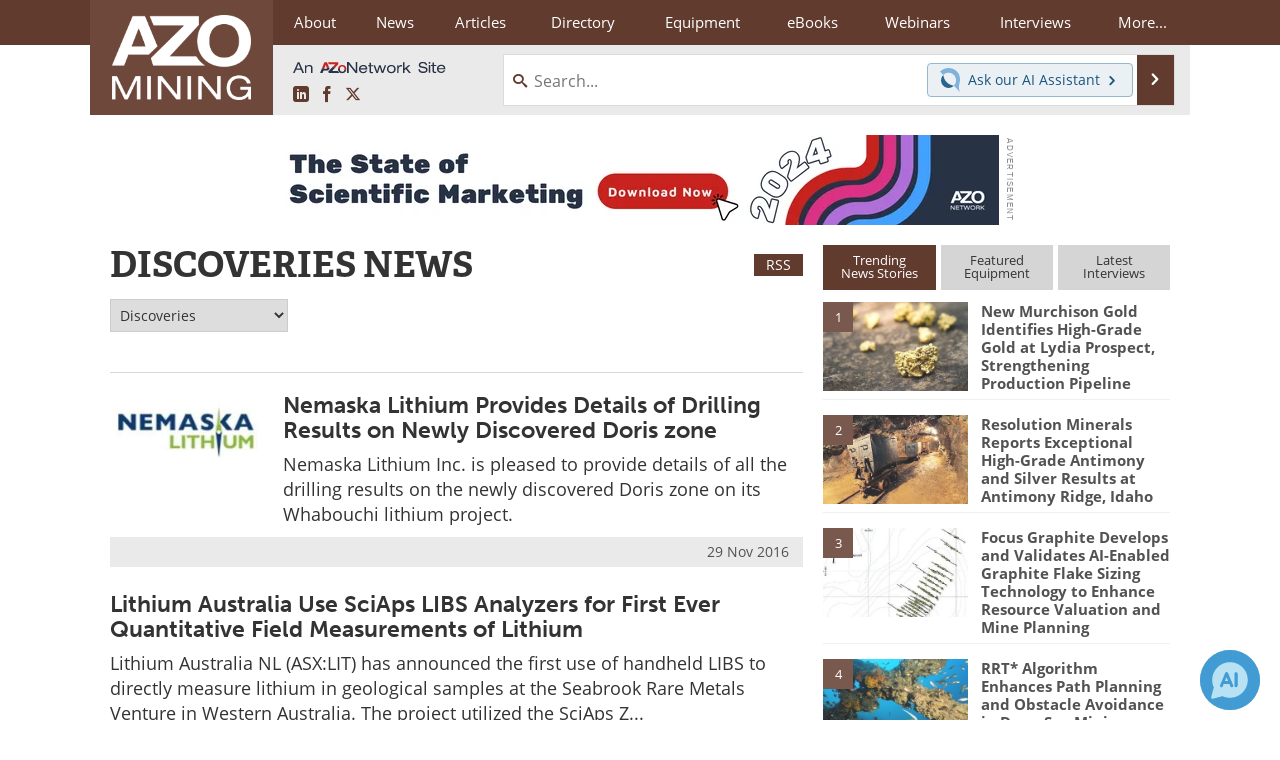

--- FILE ---
content_type: text/html; charset=utf-8
request_url: https://www.azomining.com/news-category.aspx?CatID=44&page=6
body_size: 19124
content:


<!DOCTYPE html>
<html lang="en" itemscope itemtype="http://schema.org/WebPage">
<head>
<link rel="preconnect" href="https://use.typekit.net" />
<link rel="preconnect" href="https://p.typekit.net" />
<link rel="preconnect" href="https://securepubads.g.doubleclick.net" />
<link rel="preconnect" href="https://www.googletagmanager.com" /><meta charset="utf-8" /><meta http-equiv="X-UA-Compatible" content="IE=edge" /><meta name="viewport" content="width=device-width, initial-scale=1, minimum-scale=1" /><title>
	Discoveries | News, Research - Page 6 - Page 6
</title>
<meta itemprop="name" content="Discoveries | News, Research - Page 6 - Page 6" />
<meta name="twitter:card" content="summary" />
<meta name="twitter:site" content="@AZoMining" />
<meta name="twitter:title" content="Discoveries | News, Research - Page 6 - Page 6" />
<meta name="twitter:image:src" content="https://www.azomining.com/themes/Standard/images/full_site_logo.png" />
<meta property="og:title" content="Discoveries | News, Research - Page 6 - Page 6" />
<meta property="og:type" content="website" />
<meta property="og:image" content="https://www.azomining.com/themes/Standard/images/full_site_logo.png" />
<meta property="og:url" content="https://www.azomining.com/news-category.aspx?CatID=44&amp;page=6" />
<meta property="og:site_name" content="AZoMining" />
<meta property="fb:app_id" content="191285697581963" />
<meta name="referrer" content="unsafe-url" /><meta name="robots" content="noindex, follow" />
<link rel="canonical" href="https://www.azomining.com/news-category.aspx?CatID=44&amp;page=6" /><link rel="stylesheet" href="https://use.typekit.net/xfn6bcq.css" media="print" onload="this.media='all'; this.onload=null;">

    <script type="text/javascript">
        window.g_cmpKind = 2;
        window.g_isIabTcfInUse = false;
        window.g_isIabGppInUse = false;
        window.bStrictCookies = undefined;
        window.g_cookiePolicyStatus = undefined;
        window.g_havePublishable = false;
        window.g_enableAnalytics = true;
        window.bRecordClientView = false;
        window.g_fetchPromotedItem = true;
        window.g_contentEmbedPromotedItemEligible = false;
        window.g_analyticsContentType = 'News Category';
        window.g_pageLoadStartOn = new Date();
        window._azoStartScripts = [];
        window.$ = function (fn) {
            if (typeof fn === 'function') { _azoStartScripts.push(fn); }
        };

    </script>

    <link rel="icon" href="/favicon-16x16.png" type="image/png" sizes="16x16" /><link rel="icon" href="/favicon-32x32.png" type="image/png" sizes="32x32" /><link rel="icon" href="/favicon-96x96.png" type="image/png" sizes="96x96" /><link rel="start" title="AZoMining - The A to Z of Mining" href="/" /><link type="application/rss+xml" rel="alternate" title="AZoMining - The A to Z of Mining (RSS)" href="https://www.azomining.com/syndication.axd?format=rss" /><link type="application/atom+xml" rel="alternate" title="AZoMining - The A to Z of Mining (ATOM)" href="https://www.azomining.com/syndication.axd?format=atom" /><meta http-equiv="content-type" content="text/html; charset=utf-8" />
<script>
  window.googleAnalyticsConfig = {
    'gaCode': 'G-HELXFVTC8B',
    'cookieDomain': 'azomining.com'
  };
</script>
<meta name="msvalidate.01" content="F19F0E4C53AF972CB554F2D6E02D6A95" />

<script type="text/javascript">

    window._azoIntelAccountId = 'azo-rwptzvdjusxpzftcmp';

    (function() {
        var a = document.createElement('script'); a.type = 'text/javascript'; a.async = true;
        var p = '?type=get-script&account-id=' + encodeURIComponent(window._azoIntelAccountId);
        p += '&hostname=' + encodeURIComponent(window.location.hostname);
        a.src = 'https://' + 'cdn.azointel.com/client-event.axd' + p;
        var s = document.getElementsByTagName('script')[0]; s.parentNode.insertBefore(a, s);
    })();

</script>

<link rel="next" title="Next page" href="/news-category.aspx?CatID=44&amp;page=7" /><link rel="prev" title="Previous page" href="/news-category.aspx?CatID=44&amp;page=5" /><link type="text/css" rel="stylesheet" href="https://www.azomining.com/bundles/css/desktop/base?v=WGdysfdjKe3CiB-Sgk0_0jBIUpEHTNLzPf_s7SFog4U1" />


    <script type="text/javascript">
        //<![CDATA[
        var sSiteRoot = '/';
        var isMobileWebsite = false;
        var isMobileProSupplier = false;
        
        //]]>
    </script>

    
    <script type="text/javascript">

        window.dataLayer = window.dataLayer || [];
        function gtag() { dataLayer.push(arguments); }

        
        
            gtag('consent', 'default', {
                'ad_storage': 'denied',
                'analytics_storage': 'denied',
                'functionality_storage': 'denied',
                'personalization_storage': 'denied',
                'security_storage': 'granted',
                'ad_user_data': 'denied',
                'ad_personalization': 'denied'
            });
        

        function initAnalytics() {
            var config = window.googleAnalyticsConfig;
            if (config) {

                var gtagConfig = {
                    'anonymize_ip': true,
                    'cookie_domain': config.cookieDomain
                };

                if (window.g_analyticsContentType) {
                    gtagConfig['content_group'] = window.g_analyticsContentType;
                }

                

                var a = document.createElement('script');
                a.type = 'text/javascript';
                a.async = true;
                a.src = 'https://www.googletagmanager.com/gtag/js?id=' + config.gaCode;
                var s = document.getElementsByTagName('script')[0];
                s.parentNode.insertBefore(a, s);

                window.dataLayer = window.dataLayer || [];
                window.gtag = function () { dataLayer.push(arguments); };

                window.gtag('js', new Date());
                window.gtag('config', config.gaCode, gtagConfig);
            }
        };

        
            function initPlausible() {

                
                if (!window.googleAnalyticsConfig) {
                    return;
                }

                var plausibleDomain = 'azomining.com';

                window.plausible = window.plausible || function () {(window.plausible.q = window.plausible.q || []).push(arguments)};

                var a = document.createElement('script');
                a.type = 'text/javascript';
                a.defer = true;
                a.setAttribute('data-domain', plausibleDomain);
                
                a.src = 'https://plausible.io/js/script.manual.js';
                var s = document.getElementsByTagName('script')[0];
                s.parentNode.insertBefore(a, s);

                $(function () {
                    Azom.recordPlausiblePageview();
                });
            }
        

    </script>

    




    <!-- Add To Home -->
    
    <meta name="apple-mobile-web-app-capable" content="no" /><meta name="apple-mobile-web-app-status-bar-style" content="black" /><meta name="apple-mobile-web-app-title" content="Mining" />
<script type="application/ld+json">
{
  "@context": "http://schema.org",
  "@type": "Organization",
  "name": "AZoMining",
  "url": "https://www.azomining.com/",
  "logo": "https://www.azomining.com/themes/Standard/images/full_site_logo.png",
  "sameAs": [
     "https://www.facebook.com/AZoNetwork",
     "https://twitter.com/AZoMining"
  ]
}
</script>

<script type="application/ld+json">
{
  "@context": "http://schema.org",
  "@type": "WebSite",
  "name": "AZoMining",
  "url": "https://www.azomining.com/",
  "potentialAction": {
     "@type": "SearchAction",
     "target": "https://www.azomining.com/search.aspx?q={search_term_string}",
     "query-input": "required name=search_term_string"
  }
}
</script>
</head>
<body class="site-body">

    <script type="text/javascript">

        
        var googletag = googletag || {};
        googletag.cmd = googletag.cmd || [];

        window.g_areSiteAdsInitialized = false;
        window.g_displayAdsToRender = [];

        function pushDisplayAd(fn) {
            if (window.g_areSiteAdsInitialized) {
                googletag.cmd.push(fn);
            } else {
                window.g_displayAdsToRender.push(fn);
            }
        }

    </script>

    

        <script async="async" src="https://securepubads.g.doubleclick.net/tag/js/gpt.js"></script>

        <script type='text/javascript'>
        //<![CDATA[
            window._renderedAdSlots = [];

            var g_dfpTargeting = [
                { k: "site", v: "AZoMining" }
            ];

            function initSiteAds() {

                
                g_dfpTargeting.push({ k: "hostname", v: window.location.hostname });

                if (!window.g_isTargetingEnabled) {
                    g_dfpTargeting.push({ k: "npa", v: "yes" });
                }

                googletag.cmd.push(function () {

                    googletag.defineSlot('/21677452523/AZo_728x90_1', [[728, 90]], 'div-gpt-AZo_728x90_1').addService(googletag.pubads());
googletag.defineSlot('/21677452523/AZo_Desktop_300x250_1', [[300, 250]], 'div-gpt-AZo_Desktop_300x250_1').addService(googletag.pubads());


                    if (g_dfpTargeting.length) {
                        for (var t = 0; t < g_dfpTargeting.length; t++) {
                            googletag.pubads().setTargeting(g_dfpTargeting[t].k, g_dfpTargeting[t].v);
                        }
                    }

                    
                    
                    if (!window.g_isIabTcfInUse && !g_isIabGppInUse && !window.g_isTargetingEnabled) {
                        
                        googletag.pubads().setPrivacySettings({
                            'restrictDataProcessing': true,
                            'nonPersonalizedAds': true
                        });
                    }
                    
                    googletag.pubads().addEventListener('slotRenderEnded', function (e) { if (typeof Azom === 'undefined') { _renderedAdSlots.push(e); } else { Azom.onAdSlotRendered(e); } });
                    
                    googletag.pubads().enableSingleRequest();
                    googletag.enableServices();

                });

                ////////////////

                if (typeof g_displayAdsToRender !== 'undefined' && g_displayAdsToRender.length) {

                    
                    while (g_displayAdsToRender.length) {

                        

                        
                        var item = g_displayAdsToRender.shift();

                        googletag.cmd.push(item);

                        
                        item = null;
                    }
                }

                ////////////////

                window.g_areSiteAdsInitialized = true;

            }

        //]]>
        </script>
    

    <script type="text/javascript">

        window.g_azoReadCookie = function (name) {
            var nameEQ = name + "=";
            var ca = document.cookie.split(';');
            for (var i = 0; i < ca.length; i++) {
                var c = ca[i];
                while (c.charAt(0) == ' ') c = c.substring(1, c.length);
                if (c.indexOf(nameEQ) == 0) return c.substring(nameEQ.length, c.length);
            }
            return null;
        };

        
            function updateGoogleConsentModeUserPreferences() {

                var cp = typeof BlogEngine === 'object' ? BlogEngine.getVisitorCookieAndPrivacyPreferences() : null;

                var performance = (cp ? cp.performance : window.g_isPerformanceEnabled) ? true : false;
                var functional = (cp ? cp.functional : window.g_isFunctionalEnabled) ? true : false;
                var targeting = (cp ? cp.targeting : window.g_isTargetingEnabled) ? true : false;

                

                gtag('consent', 'update', {
                    'ad_storage': targeting ? 'granted' : 'denied',
                    'analytics_storage': performance ? 'granted' : 'denied',
                    'functionality_storage': functional ? 'granted' : 'denied',
                    'personalization_storage': targeting ? 'granted' : 'denied',
                    'security_storage': 'granted',
                    'ad_user_data': targeting ? 'granted' : 'denied',
                    'ad_personalization': targeting ? 'granted' : 'denied'
                });
            }
        

        function canRunPerformanceAnalytics() {
            
            if ((window.g_enableAnalytics && !g_azoReadCookie('isstffvstr')) || g_azoReadCookie('analytics-on')) {
                return true;
            } else {
                return false;
            }
        }

        if (canRunPerformanceAnalytics() && typeof initPlausible === 'function') {
            initPlausible();
        }

        
        window.g_hasActionsOnConsentsAvailableRun = false;

        function actionsOnConsentsAvailable() {

            if (window.g_hasActionsOnConsentsAvailableRun) {
                return;
            }

            window.g_hasActionsOnConsentsAvailableRun = true;

            var cp = '';

            if (window.g_cmpKind === 2) { 

                cp =
                    (OnetrustActiveGroups.includes('C0002') ? '1' : '0') +  
                    (OnetrustActiveGroups.includes('C0003') ? '1' : '0') +  
                    (OnetrustActiveGroups.includes('C0004') ? '1' : '0');   

            } else {
                cp = g_azoReadCookie('cookiepolicy');
            }

            if (cp && cp.length !== 3) {
                cp = null;
            }

            
            var isCookieBarShown = cp ? false : !!g_azoReadCookie('cookiebarshown');

            var currentCookieNoticeBarStatus = 0;

            function configureCookieNoticeBar() {

                
                if (window.g_cmpKind !== 1) {
                    return;
                }

                
                if (cp) {
                    return;
                }

                var showFullBar = typeof bStrictCookies === 'boolean' && bStrictCookies;
                var newCookieNoticeBarStatus = showFullBar ? 2 : 1;

                

                if (currentCookieNoticeBarStatus === newCookieNoticeBarStatus) {
                    
                    return;
                }

                
                try {
                    var root = document.getElementsByTagName('html')[0];
                    
                    if (root && root.classList) {

                        root.classList.toggle('show-cookie-bar', true);
                        root.classList.toggle('show-cookie-bar-standard', !showFullBar);
                        root.classList.toggle('show-cookie-bar-full', showFullBar);

                        currentCookieNoticeBarStatus = newCookieNoticeBarStatus;
                    }
                } catch (e) {
                    
                }
            }

            var areCookieCategoriesSet = false;

            function evaluateCookiePolicyStatus() {

                if (areCookieCategoriesSet) {
                    return;
                }

                var canSetCookieCategories = false;

                if (window.g_cmpKind !== 1) { 
                    canSetCookieCategories = true;
                } else {

                    
                    canSetCookieCategories =
                        g_cookiePolicyStatus === 1 ||
                        g_cookiePolicyStatus === 2 ||
                        (g_cookiePolicyStatus === 3 && typeof bStrictCookies === 'boolean');

                }

                if (canSetCookieCategories) {

                    if (window.g_cmpKind !== 1) { 
                        window.g_isTargetingEnabled = cp[2] === '1';
                        window.g_isPerformanceEnabled = cp[0] === '1';
                        window.g_isFunctionalEnabled = cp[1] === '1';
                    } else {

                        
                        window.g_isTargetingEnabled =
                            (cp && cp[2] === '1') ||
                            (!bStrictCookies && !cp && isCookieBarShown);

                        window.g_isPerformanceEnabled =
                            (cp && cp[0] === '1') ||
                            (!bStrictCookies && !cp && isCookieBarShown);

                        window.g_isFunctionalEnabled =
                            (cp && cp[1] === '1') ||
                            (!bStrictCookies && !cp && isCookieBarShown);

                    }

                    areCookieCategoriesSet = true;

                    

                    
                        updateGoogleConsentModeUserPreferences();
                    

                    

                    
                    if (canRunPerformanceAnalytics()) {
                        initAnalytics();
                    }

                    
                    if (typeof initSiteAds === 'function') {
                        initSiteAds();
                    }

                    $(function() {

                        
                        BlogEngine.loadPerformanceScripts();

                        
                        if (bRecordClientView && typeof contentViewData !== 'undefined') {
                            
                            Azom.recordClientView();
                        } else {
                            
                        }

                        
                        Azom.checkInboundDetails();
                    });
                }
            }

            function evaluateGeoLocation(location) {

                

                var country = '';
                var region = '';

                if (window.g_cmpKind === 2) {
                    var otLocationData = OneTrust.getGeolocationData();
                    country = !otLocationData ? '' : (otLocationData.country || '').toString().toUpperCase();
                    region = !otLocationData ? '' : (otLocationData.state || '').toString().toUpperCase();
                } else if (location) {
                    country = (location.country || '').toString().toUpperCase();
                    region = (location.region || '').toString().toUpperCase();
                } else {
                    country = (g_azoReadCookie('azocountry') || '').toString();
                }


                if (typeof country === 'string' && country.length === 2) {

                    window.g_countryCode = country.toUpperCase();
                    window.g_regionCode = region.toUpperCase();

                    
                    

                    window.bStrictCookies = window.g_countryCode === 'DE';

                    

                    if (window.g_cmpKind === 1) { 

                        $(function () {
                            Azom.createCookie("azocountry", country, 0);
                            BlogEngine.initCookieNoticeBar();
                        });

                    }

                }

                
                configureCookieNoticeBar();

                
                evaluateCookiePolicyStatus();

            }

            function onGetCountryProblem() {
                

                
                window.bStrictCookies = true;

                evaluateCookiePolicyStatus();
            }

            function lookupCountryIfNeeded() {

                if (window.g_cmpKind !== 1) { 
                    return;
                }

                if (window.g_countryCode) {
                    
                }
                if (!window.g_countryCode) {
                    
                    if (typeof fetch === 'undefined') {
                        
                        onGetCountryProblem();
                    } else {
                        fetch('/cdn-cgi/trace')
                            .then(function (resp) { return resp.text(); })
                            .then(function (data) {
                                var foundCountry = false;
                                if (!data || typeof data !== 'string') {
                                    
                                } else {
                                    var match = data.match(/\bloc=([a-z]{2})/i);
                                    if (!match || !match.length || match.length < 2) {
                                        
                                    } else {
                                        foundCountry = true;
                                        evaluateGeoLocation({ country: match[1], region: null });
                                        
                                    }
                                }

                                if (!foundCountry) {
                                    onGetCountryProblem();
                                }
                            })
                            .catch(function (error) {
                                
                                onGetCountryProblem();
                            });
                    }
                }
            }

            /////////////////

            

            if (window.g_cmpKind === 1) {

                if (cp) {
                    window.g_cookiePolicyStatus = 1;
                } else if (!isCookieBarShown) {
                    window.g_cookiePolicyStatus = 2;
                } else {
                    window.g_cookiePolicyStatus = 3;
                }

                
            }

            evaluateGeoLocation(null);

            lookupCountryIfNeeded();

        } 

    </script>

    

        <script>
            
        </script>

        <script>
            
        </script>

        
        <script src="https://cdn-ukwest.onetrust.com/scripttemplates/otSDKStub.js" async type="text/javascript" charset="UTF-8" data-domain-script="ebf83be5-5973-4f6d-b5cf-2b0dce23c1e3" ></script>
        <script type="text/javascript">
            window.g_isOneTrustAvailable = false;
            window.g_areInitialOneTrustConsentsAvailable = false;
            window.g_oneTrustRequireBannerInteraction = false;
            function OptanonWrapper() {
                if (!window.g_isOneTrustAvailable) {
                    window.g_isOneTrustAvailable = true;

                    if (typeof window.__tcfapi === 'function') {
                        window.g_isIabTcfInUse = true;
                        
                    }

                    if (typeof window.__gpp === 'function') {
                        window.g_isIabGppInUse = true;
                    }

                    
                }
                

                if (window.g_areInitialOneTrustConsentsAvailable) {
                    $(function () {
                        BlogEngine.onOneTrustConsentsUpdated();
                    });
                } else {

                    $(function () {
                        var isBoxClosed = !!Azom.readCookie('OptanonAlertBoxClosed');
                        if (!window.g_areInitialOneTrustConsentsAvailable) {

                            
                            var isBannerOverlayVisible = $('.ot-fade-in').is(':visible');
                            var areConsentsAvailableForProcessing = !isBannerOverlayVisible || isBoxClosed;
                            if (!areConsentsAvailableForProcessing) {
                                window.g_oneTrustRequireBannerInteraction = true;
                            } else {
                                window.g_areInitialOneTrustConsentsAvailable = true;
                                
                                window.setTimeout(actionsOnConsentsAvailable, 1);
                            }
                        }
                    });

                }
            }
        </script>
        

    

    

    

    

    

    <div id="body-wrap">

        <div class="container main-content-left">
            <form method="post" action="/news-category.aspx?CatID=44&amp;page=6" id="aspnetForm">
<div class="aspNetHidden">
<input type="hidden" name="__VIEWSTATE" id="__VIEWSTATE" value="jtU/MCW4U3VhRaR+WQIRRzO5DkXr3xnPMSI3MRctIjMTkQnnt4ETs8G30ozxaXyfR5XPwbWJsahgcTnXAn2QqxMJ1OJYKCMhaQbx7JPlX/UTazdqmg6WH7FdVAsyhmi0dK40rAonhM4ZwRtjlPO0gNru0pReNcDKyCA41s3/IWVMGyIAxL5i2M+UgfIdP5tnMH61UF3SnFN5oWIWd+5lzdwYyCw=" />
</div>

<div class="aspNetHidden">

	<input type="hidden" name="__VIEWSTATEGENERATOR" id="__VIEWSTATEGENERATOR" value="69BB707D" />
	<input type="hidden" name="__EVENTVALIDATION" id="__EVENTVALIDATION" value="tj/5kwPkd76i02LXWn3nOARPKFb4VinqgVgooqJaAVaJpaoV1gRsKvQ0aO14YqIWkO92YGsSDg1e7b4V3hxiwV/[base64]/hH/opZOQm87A7hREbHCqcmqzbJWOtL35rRIRxDV52DOs7wcEYjXqmAM42HO7Fcju4vLvto+H/xwSLaH8J83ol0g3/7kjBH96YwrHU5SOM5ErUUBIdDIOjulZOn6IPBA/tBkdCdgQCDUpUEWJk906oiqZLEkPTG+JEFYs94T6K7leeMRpw9LUCUvwd71s+B+p3GiLHjAZhNFiL88SDkj45Kall2CHPTqm/MdBAsh+A/bvffo5Eyifts0wkmX8ENTS9Xrm8Cw6+jlZofu/xXvwiZ83bEi+bYQ9T2Lw524Cduz5ubdCTsX2Uuvg0KNcVVe6ZJmwqQFHx0sCrxqB0JV2qSH2RFUv3QNH1kM2WtXLsupLGpfC6dC/qt9AG/ZEt/X7s9SR1R0V6SEEVp" />
</div>

                <div class='overlay-content-wrapper'>
                    <div id='social-login-overlay-simple-container'></div>
                    <div id='social-login-overlay-full-container' class='mfp-with-anim'></div>
                </div>

                <header>
                    <a class="skip-link sr-only sr-only-focusable" href="#main">Skip to content</a>
                    <nav class="main-menu container menu-container">

                        <div class="logo col-sm-2 col-xs-12">
                            <a href="/">
                                <img class="img-responsive center-block" src="https://www.azomining.com/themes/Standard/images/azomining_logo_v3.png" alt="AZoMining" /></a>
                        </div>

                        <div class="nav-right col-sm-10 col-xs-12">
                            <ul class="menu">
                                <li><a href="/aboutus.aspx"><span>About</span></a></li>
                                <li><a href="/news-index.aspx"><span>News</span></a></li>
                                <li><a href="/articles.aspx"><span>Articles</span></a></li>
                                <li><a href="/directory.aspx">Directory</a></li>
                                <li><a href="/equipment-index.aspx"><span>Equipment</span></a></li>
                                <li><a href="/ebooks"><span>eBooks</span></a></li>
                                <li><a href="/webinars-index.aspx"><span>Webinars</span></a></li>
                                <li><a href="/interviews.aspx"><span>Interviews</span></a></li>
                                <li class="hidden-xs"><a class="moremenu">More...</a></li>

                                
                                <li class="hidden-sm hidden-md hidden-lg"><a href="/videos-index.aspx"><span>Videos</span></a></li>
                                <li class="hidden-sm hidden-md hidden-lg"><a href="/events/events.aspx"><span>Events</span></a></li>
                                <li class="hidden-sm hidden-md hidden-lg"><a href="/software-index.aspx"><span>Software</span></a></li>
                                <li class="hidden-sm hidden-md hidden-lg"><a href="/journals-index.aspx"><span>Journals</span></a></li>
                                <li class="hidden-sm hidden-md hidden-lg"><a href="/book-index.aspx"><span>Books</span></a></li>
                                <li class="hidden-sm hidden-md hidden-lg"><a href="/advertise"><span>Advertise</span></a></li>
                                <li class="hidden-sm hidden-md hidden-lg"><a href="/contact.aspx"><span>Contact</span></a></li>
                                <li class="hidden-sm hidden-md hidden-lg"><a href="/newsletters/"><span>Newsletters</span></a></li>
                                <li class="hidden-sm hidden-md hidden-lg"><a href="/search.aspx"><span>Search</span></a></li>
                                <li class="hidden-sm hidden-md hidden-lg mobile-menu-profile-become-member">
                                    <a href="/azoprofile/login/" onclick="return AZoProfileUtils.showAZoProfileLoginFullOverlay(null);" class="login-signup"><span>Become a Member</span></a>
                                </li>
                            </ul>

                        <div class="sub-menu col-xs-12" aria-role="nav">
                            <ul class="mobile-main serif hidden-xs">
                                <li><a href="/videos-index.aspx"><span>Videos</span></a></li>
                                <li><a href="/events/events.aspx"><span>Events</span></a></li>
                                <li><a href="/software-index.aspx"><span>Software</span></a></li>
                                <li><a href="/journals-index.aspx"><span>Journals</span></a></li>
                                <li><a href="/book-index.aspx"><span>Books</span></a></li>
                                <li><a href="/advertise"><span>Advertise</span></a></li>
                                <li><a href="/contact.aspx"><span>Contact</span></a></li>
                                <li><a href="/newsletters/"><span>Newsletters</span></a></li>
                                <li><a href="/search.aspx"><span>Search</span></a></li>
                                <li class="mobile-menu-profile-become-member">
                                    <a href="/azoprofile/login/" onclick="return AZoProfileUtils.showAZoProfileLoginFullOverlay(null);" class="login-signup"><span>Become a Member</span></a>
                                </li>
                            </ul>
                        </div>

                            
                            <div class="col-xs-12 user-menu">
                                <div class="row">
                                    <div class="menu-top-left hidden-xs clearfix">
                                        <a class="an-azonetwork-site" href="/Suppliers.aspx?SupplierID=4181"><img src="https://www.azomining.com/images/an-azonetwork-site.svg" alt="An AZoNetwork Site" width="158" height="16" /></a>
                                        <div class="top-social-icons">
                                            <ul class="social">
                                                <li class="linkedin"><a href="https://www.linkedin.com/company/azomining/" aria-label="AZoMining LinkedIn page">
                                                    <span aria-hidden="true" class="icon-linkedin"></span>
                                                    <span class="sr-only">LinkedIn</span>
                                                </a></li>
                                                <li class="facebook"><a href="https://www.facebook.com/AZoNetwork" aria-label="AZoNetwork Facebook page">
                                                    <span aria-hidden="true" class="icon-facebook"></span>
                                                    <span class="sr-only">Facebook</span>
                                                </a></li>
                                                <li class="twitter"><a href="https://twitter.com/AZoMining" aria-label="AZoMining X page">
                                                    <span aria-hidden="true" class="icon-twitter-x"></span>
                                                    <span class="sr-only">X</span>
                                                </a></li>
                                            </ul>
                                        </div>
                                        
                                        
                                    </div>
                                    <div class="col-sm-7 col-xs-12 menu-top-right">
                                        <div class="search-input-group">
                                            <div class="menu-global-search">
                                                <span class="icon-search"></span>
                                                <input aria-labelledby="searchLabel" type="search" id="globalSearchField" class="form-control searchfield" placeholder="Search..." maxlength="200" onfocus="BlogEngine.searchClear('')" onblur="BlogEngine.searchClear('')" onkeypress="return BlogEngine.searchKeyPress(event,'globalSearchField', '', null)" value="" />
                                            </div>
                                            <div class="menu-top-azthena">
                                                <a class="open-azthena clearfix">
                                                    <svg xmlns="http://www.w3.org/2000/svg" viewBox="0 0 144.229 169.55" role="img" style="enable-background:new 0 0 144.2287 169.55" xml:space="preserve">
                                                        <title>Chat with our AI Assistant</title><path d="M23.48 49c-9.76 9.76-15.8 23.24-15.8 38.13 0 29.77 24.14 53.91 53.91 53.91 14.89 0 28.37-6.04 38.13-15.79-39.85-4.79-71.45-36.39-76.24-76.24V49z" style="fill:#28658e"/><path d="M141.6 101.53c3.87-14.41 7.12-50.5-18.4-76.02C89.18-8.51 34.02-8.51 0 25.52L23.48 49c9.76-9.76 23.23-15.79 38.12-15.79 29.77 0 53.91 24.14 53.91 53.91 0 14.89-6.03 28.37-15.79 38.12l20.52 20.52 23.79 23.79s-14.44-23.33-2.43-68.02z" style="fill:#7fb3db"/></svg>
                                                    <span class="ask-azthena"><span class="ask-azthena-text-line">Ask our</span> <span class="ask-azthena-text-line">AI Assistant <span aria-hidden="true" class="icon-arrow-right"></span></span></span>
                                                </a>
                                            </div>
                                            <div class="input-group-addon search-btn-wrap">
                                                <button class="search-btn" onclick="return BlogEngine.search('globalSearchField');" onkeypress="return BlogEngine.search('globalSearchField');">
                                                    <span aria-hidden="true" class="icon-arrow-right"></span>
                                                    <span id="searchLabel" class="sr-only">Search</span>
                                                </button>
                                            </div>
                                        </div>
                                    </div>

                                </div>
                            </div>

                            <a class="moremenu mobile-menu visible-xs-block">
                                <span aria-hidden="true" class="icon-list"></span>
                                <span class="sr-only">Menu</span>
                            </a>

                        </div>

                    </nav>
                </header>

                
                    <div class="clearfix">
                        
                        <div class="banner-ad hidden-xs col-sm-12">
                            <div id="widgetzone_siteVeryTopV3" class="widgetzone clearfix"><section class="widget dfpad clearfix" id="widgetf138f484-fff3-43bc-b108-8562bbb6deba"><div class='div-gpt-wrap-728x90'><div id='div-gpt-AZo_728x90_1' class='div-gpt-728x90'>
<script type='text/javascript'>
pushDisplayAd(function(){
    googletag.display('div-gpt-AZo_728x90_1');
});
</script>
</div></div>

</section></div>
                        </div>
                    </div>
                

                <main id="main" tabindex="-1" class="main-container col-xs-12 col-md-8">

                    


    <div class="with-rss-btn">
        <h1 class="firstel">Discoveries News </h1>
        <a id="hypRss" class="rss-btn no-transition" href="/syndication.axd?news-cat=44">RSS</a>
    </div>

    
    <div class="content-category-selector">
        <select name="ctl00$cphBody$newsCategorySelector$ddlContentCategorySelector" id="ddlContentCategorySelector" title="Select a News Category">
	<option value="0" data-category-url="/news-index.aspx">All News</option>
	<option value="45" data-category-url="/news-category.aspx?CatID=45">Alumina</option>
	<option value="15" data-category-url="/news-category.aspx?CatID=15">Bauxite</option>
	<option value="11" data-category-url="/news-category.aspx?CatID=11">Coal</option>
	<option value="8" data-category-url="/news-category.aspx?CatID=8">Cobalt</option>
	<option value="50" data-category-url="/news-category.aspx?CatID=50">Control Systems</option>
	<option value="2" data-category-url="/news-category.aspx?CatID=2">Copper</option>
	<option value="38" data-category-url="/news-category.aspx?CatID=38">Crude Oil / Petroleum</option>
	<option value="49" data-category-url="/news-category.aspx?CatID=49">Data Loggers</option>
	<option value="12" data-category-url="/news-category.aspx?CatID=12">Diamond</option>
	<option selected="selected" value="44" data-category-url="/news-category.aspx?CatID=44">Discoveries</option>
	<option value="43" data-category-url="/news-category.aspx?CatID=43">Earnings</option>
	<option value="1" data-category-url="/news-category.aspx?CatID=1">Gold</option>
	<option value="10" data-category-url="/news-category.aspx?CatID=10">Iron Ore</option>
	<option value="3" data-category-url="/news-category.aspx?CatID=3">Lead</option>
	<option value="39" data-category-url="/news-category.aspx?CatID=39">Lithium</option>
	<option value="22" data-category-url="/news-category.aspx?CatID=22">Manganese</option>
	<option value="35" data-category-url="/news-category.aspx?CatID=35">Mineral Sands</option>
	<option value="42" data-category-url="/news-category.aspx?CatID=42">Mining Business</option>
	<option value="46" data-category-url="/news-category.aspx?CatID=46">Mining Equipment</option>
	<option value="47" data-category-url="/news-category.aspx?CatID=47">Mining Infrastructure</option>
	<option value="9" data-category-url="/news-category.aspx?CatID=9">Molybdenum</option>
	<option value="18" data-category-url="/news-category.aspx?CatID=18">Natural Gas</option>
	<option value="7" data-category-url="/news-category.aspx?CatID=7">Nickel</option>
	<option value="20" data-category-url="/news-category.aspx?CatID=20">Oil Shale</option>
	<option value="14" data-category-url="/news-category.aspx?CatID=14">Palladium</option>
	<option value="17" data-category-url="/news-category.aspx?CatID=17">Phosphates</option>
	<option value="13" data-category-url="/news-category.aspx?CatID=13">Platinum</option>
	<option value="48" data-category-url="/news-category.aspx?CatID=48">Potash</option>
	<option value="40" data-category-url="/news-category.aspx?CatID=40">Rare Earth Elements</option>
	<option value="4" data-category-url="/news-category.aspx?CatID=4">Silver</option>
	<option value="32" data-category-url="/news-category.aspx?CatID=32">Tin</option>
	<option value="16" data-category-url="/news-category.aspx?CatID=16">Titanium</option>
	<option value="33" data-category-url="/news-category.aspx?CatID=33">Tungsten</option>
	<option value="6" data-category-url="/news-category.aspx?CatID=6">Uranium</option>
	<option value="5" data-category-url="/news-category.aspx?CatID=5">Zinc</option>
	<option value="37" data-category-url="/news-category.aspx?CatID=37">Zircon</option>

</select>
    </div>

    <div id="ctl00_cphBody_ItemList1_posts" class="posts first-item-larger">

<div class="row">
    
    <div class="col-xs-3">
        
            <div class='thumb small-thumb thumb-right'>
                <a href="/News.aspx?newsID=13716"><img title="Nemaska Lithium Provides Details of Drilling Results on Newly Discovered Doris zone" alt="Nemaska Lithium Provides Details of Drilling Results on Newly Discovered Doris zone" src="https://www.azomining.com/images/news/NewsThumbImage_13716.jpg" /></a>
            </div>
        
    </div>
    
    <div class="col-xs-9">
        <h3>
            <a href="/News.aspx?newsID=13716">Nemaska Lithium Provides Details of Drilling Results on Newly Discovered Doris zone</a>
        </h3>
        <p class="hidden-xs item-desc">Nemaska Lithium Inc. is pleased to provide details of all the drilling results on the newly discovered Doris zone on its Whabouchi lithium project.</p>
    </div>
</div>

<div class="row">
    <div class="article-meta col-xs-12">
        
        <span class="article-meta-date">
            29 Nov 2016
        </span>
    </div>
</div>

<div class="row">
    
    <div class="col-xs-12">
        <h3>
            <a href="/News.aspx?newsID=13620">Lithium Australia Use SciAps LIBS Analyzers for First Ever Quantitative Field Measurements of Lithium</a>
        </h3>
        <p class="hidden-xs item-desc">Lithium Australia NL (ASX:LIT) has announced the first use of handheld LIBS to directly measure lithium in geological samples at the Seabrook Rare Metals Venture in Western Australia.

The project utilized the SciAps Z...</p>
    </div>
</div>

<div class="row">
    <div class="article-meta col-xs-12">
        
            <span class="article-meta-author">
                From <a href="/Suppliers.aspx?SupplierID=3795">SciAps, Inc.</a>
            </span>
        
        <span class="article-meta-date">
            10 Nov 2016
        </span>
    </div>
</div>

<div class="row">
    
    <div class="col-xs-3">
        
            <div class='thumb small-thumb thumb-right'>
                <a href="/News.aspx?newsID=13458"><img title="Bowpark Exploration Discovers First-Ever Gold Occurrences in Ox Mountain of Sligo" alt="Bowpark Exploration Discovers First-Ever Gold Occurrences in Ox Mountain of Sligo" src="https://www.azomining.com/images/news/NewsThumbImage_13458.jpg" /></a>
            </div>
        
    </div>
    
    <div class="col-xs-9">
        <h3>
            <a href="/News.aspx?newsID=13458">Bowpark Exploration Discovers First-Ever Gold Occurrences in Ox Mountain of Sligo</a>
        </h3>
        <p class="hidden-xs item-desc">Playfair Mining Ltd. - The first ever reported gold occurrences in the Ox Mountains of Sligo were recently discovered by Bowpark Exploration. A subsequent agreement gives Playfair the right to acquire a 100% ownership of Bowpark.</p>
    </div>
</div>

<div class="row">
    <div class="article-meta col-xs-12">
        
        <span class="article-meta-date">
            6 Oct 2016
        </span>
    </div>
</div>

<div class="row">
    
    <div class="col-xs-3">
        
            <div class='thumb small-thumb thumb-right'>
                <a href="/News.aspx?newsID=13456"><img title="Dios Discovers Gold at CLARKIE Project in James Bay, Quebec" alt="Dios Discovers Gold at CLARKIE Project in James Bay, Quebec" src="/images/news/NewsThumbImage_13456.gif" /></a>
            </div>
        
    </div>
    
    <div class="col-xs-9">
        <h3>
            <a href="/News.aspx?newsID=13456">Dios Discovers Gold at CLARKIE Project in James Bay, Quebec</a>
        </h3>
        <p class="hidden-xs item-desc">DIOS EXPLORATION is pleased to report gold was discovered for the first time on CLARKIE project and this, in outcropping sedimentary rocks, of same type and age hosting Eleonore gold mine, also both in La Grande slightly metamorphosed rocks, James Bay, Quebec, along Opinaca contact.</p>
    </div>
</div>

<div class="row">
    <div class="article-meta col-xs-12">
        
        <span class="article-meta-date">
            6 Oct 2016
        </span>
    </div>
</div>

<div class="row">
    
    <div class="col-xs-3">
        
            <div class='thumb small-thumb thumb-right'>
                <a href="/News.aspx?newsID=13327"><img title="Aurvista Gold Makes Breakthrough in Predicting Additional Gold Mineralization Zones" alt="Aurvista Gold Makes Breakthrough in Predicting Additional Gold Mineralization Zones" src="https://www.azomining.com/images/news/NewsThumbImage_13327.png" /></a>
            </div>
        
    </div>
    
    <div class="col-xs-9">
        <h3>
            <a href="/News.aspx?newsID=13327">Aurvista Gold Makes Breakthrough in Predicting Additional Gold Mineralization Zones</a>
        </h3>
        <p class="hidden-xs item-desc">Aurvista Gold Corporation has made a significant breakthrough in predicting the occurrences of gold and massive sulphides potentially leading to additional mineralization on the Douay Gold Project ("Douay").</p>
    </div>
</div>

<div class="row">
    <div class="article-meta col-xs-12">
        
        <span class="article-meta-date">
            8 Sep 2016
        </span>
    </div>
</div>

<div class="row">
    
    <div class="col-xs-3">
        
            <div class='thumb small-thumb thumb-right'>
                <a href="/News.aspx?newsID=13237"><img title="Minfocus Exploration Completes First Drilling Program at CORAL Zinc Project in British Columbia" alt="Minfocus Exploration Completes First Drilling Program at CORAL Zinc Project in British Columbia" src="https://www.azomining.com/images/news/NewsThumbImage_13237.jpeg" /></a>
            </div>
        
    </div>
    
    <div class="col-xs-9">
        <h3>
            <a href="/News.aspx?newsID=13237">Minfocus Exploration Completes First Drilling Program at CORAL Zinc Project in British Columbia</a>
        </h3>
        <p class="hidden-xs item-desc">Minfocus Exploration Corp. ("Minfocus" or the "Company") is pleased to announce the successful completion of its first drilling program on its CORAL zinc project in British Columbia. </p>
    </div>
</div>

<div class="row">
    <div class="article-meta col-xs-12">
        
        <span class="article-meta-date">
            17 Aug 2016
        </span>
    </div>
</div>

<div class="row">
    
    <div class="col-xs-3">
        
            <div class='thumb small-thumb thumb-right'>
                <a href="/News.aspx?newsID=13236"><img title="Mundoro Capital Provides Update on Exploration Results at Zeleznik Property" alt="Mundoro Capital Provides Update on Exploration Results at Zeleznik Property" src="https://www.azomining.com/images/news/NewsThumbImage_13236.jpeg" /></a>
            </div>
        
    </div>
    
    <div class="col-xs-9">
        <h3>
            <a href="/News.aspx?newsID=13236">Mundoro Capital Provides Update on Exploration Results at Zeleznik Property</a>
        </h3>
        <p class="hidden-xs item-desc">Mundoro Capital Inc. ("Mundoro" or the "Company") is pleased to provide an update on exploration results at the Zeleznik Property ("Zeleznik") which is one of the four subject properties currently being sole funded by JOGMEC as part of the JOGMEC-Mundoro joint venture (see press release August 2, 2016). </p>
    </div>
</div>

<div class="row">
    <div class="article-meta col-xs-12">
        
        <span class="article-meta-date">
            17 Aug 2016
        </span>
    </div>
</div>

<div class="row">
    
    <div class="col-xs-3">
        
            <div class='thumb small-thumb thumb-right'>
                <a href="/News.aspx?newsID=13235"><img title="Midland Starts Exploration Program at James Bay &#201;l&#233;onore Gold Project in James Bay" alt="Midland Starts Exploration Program at James Bay &#201;l&#233;onore Gold Project in James Bay" src="https://www.azomining.com/images/news/NewsThumbImage_13235.jpeg" /></a>
            </div>
        
    </div>
    
    <div class="col-xs-9">
        <h3>
            <a href="/News.aspx?newsID=13235">Midland Starts Exploration Program at James Bay &#201;l&#233;onore Gold Project in James Bay</a>
        </h3>
        <p class="hidden-xs item-desc">Midland Exploration Inc. ("Midland") is pleased to report the beginning of an exploration program on its 100% owned James Bay Éléonore Gold project located in James Bay, Québec. This phase of the exploration program includes prospecting in new sectors of the Éléonore Centre property.</p>
    </div>
</div>

<div class="row">
    <div class="article-meta col-xs-12">
        
        <span class="article-meta-date">
            17 Aug 2016
        </span>
    </div>
</div>

<div class="row">
    
    <div class="col-xs-3">
        
            <div class='thumb small-thumb thumb-right'>
                <a href="/News.aspx?newsID=13234"><img title="CKR Carbon Commences Underground Exploration at Aukam Graphite Project in Namibia" alt="CKR Carbon Commences Underground Exploration at Aukam Graphite Project in Namibia" src="https://www.azomining.com/images/news/NewsThumbImage_13234.jpg" /></a>
            </div>
        
    </div>
    
    <div class="col-xs-9">
        <h3>
            <a href="/News.aspx?newsID=13234">CKR Carbon Commences Underground Exploration at Aukam Graphite Project in Namibia</a>
        </h3>
        <p class="hidden-xs item-desc">CKR Carbon Corporation ("CKR" or the "Company") is pleased to announce the start of underground exploration at the past producing Aukam graphite project in Namibia. This next phase of work will focus on delineating resources in support of an application for a mining license in early 2017.</p>
    </div>
</div>

<div class="row">
    <div class="article-meta col-xs-12">
        
        <span class="article-meta-date">
            17 Aug 2016
        </span>
    </div>
</div>

<div class="row">
    
    <div class="col-xs-3">
        
            <div class='thumb small-thumb thumb-right'>
                <a href="/News.aspx?newsID=13233"><img title="Goldstrike Reports Visible Gold at Goldstack" alt="Goldstrike Reports Visible Gold at Goldstack" src="https://www.azomining.com/images/news/NewsThumbImage_13233.jpg" /></a>
            </div>
        
    </div>
    
    <div class="col-xs-9">
        <h3>
            <a href="/News.aspx?newsID=13233">Goldstrike Reports Visible Gold at Goldstack</a>
        </h3>
        <p class="hidden-xs item-desc">Goldstrike Resources Ltd. is pleased to report that the first hole drilled at Goldstack in 2016 intersected 29.45 metres of shallow, broad zones of stockwork and hydrothermal breccia.</p>
    </div>
</div>

<div class="row">
    <div class="article-meta col-xs-12">
        
        <span class="article-meta-date">
            17 Aug 2016
        </span>
    </div>
</div></div>


    <div class="site-paging">
        <ul>
            <li><a href="/news-category.aspx?CatID=44&amp;page=5">Previous</a></li><li><a href="/news-category.aspx?CatID=44">1</a></li><li class="paging-dots">...</li><li><a href="/news-category.aspx?CatID=44&amp;page=3">3</a></li><li><a href="/news-category.aspx?CatID=44&amp;page=4">4</a></li><li><a href="/news-category.aspx?CatID=44&amp;page=5">5</a></li><li class="current-page"><span>6</span></li><li><a href="/news-category.aspx?CatID=44&amp;page=7">7</a></li><li><a href="/news-category.aspx?CatID=44&amp;page=8">8</a></li><li><a href="/news-category.aspx?CatID=44&amp;page=9">9</a></li><li class="paging-dots">...</li><li><a href="/news-category.aspx?CatID=44&amp;page=94">94</a></li><li><a href="/news-category.aspx?CatID=44&amp;page=7">Next</a></li>
        </ul>
    </div>









                    
                </main>

                
                    <div class="sidebar-container main-sidebar-container col-xs-12 col-md-4">

                        





<div id="widgetzone_CommonSidebarTopV3" class="widgetzone clearfix"></div>

        
            <section class="tab-container col-xs-12">
                <ul class="nav nav-tabs nav-sidebar-tabs" data-tabs="tabs">
                    <li class="active"><a href="#tabs-1" data-toggle="tabs">Trending<br />News Stories</a></li>
                    <li><a href="#tabs-2" data-toggle="tabs">Featured<br />Equipment</a></li>
                    <li><a href="#tabs-3" data-toggle="tabs">Latest<br />Interviews</a></li>
                </ul>
                <div class="tab-content">
                    <div id="tabs-1" class="tab-pane active interviews-container col-xs-12">
                      <div id="widgetzone_CommonTabsTab1V3" class="widgetzone clearfix"><section class="widget mostpopularcontent clearfix" id="widget7e928f2a-02cf-407b-90fa-0c6ba70ba46c"><article class="article-size-3 col-xs-12"><div class="article-thumb col-xs-4 col-md-5"><a href="/News.aspx?newsID=18555" class="common-img-list-img"><img src="https://www.azomining.com/images/news/ThumbForNews_18555_17683025005832653.jpg" alt="New Murchison Gold Identifies High-Grade Gold at Lydia Prospect, Strengthening Production Pipeline" /><span class="mpc-rank-on-image">1</span></a></div><div class="article-title col-xs-8 col-md-7"><h3><a href="/News.aspx?newsID=18555">New Murchison Gold Identifies High-Grade Gold at Lydia Prospect, Strengthening Production Pipeline</a></h3></div></article><article class="article-size-3 col-xs-12"><div class="article-thumb col-xs-4 col-md-5"><a href="/News.aspx?newsID=18560" class="common-img-list-img"><img src="https://www.azomining.com/images/news/ThumbForNews_18560_17683933202412809.jpg" alt="Resolution Minerals Reports Exceptional High-Grade Antimony and Silver Results at Antimony Ridge, Idaho" /><span class="mpc-rank-on-image">2</span></a></div><div class="article-title col-xs-8 col-md-7"><h3><a href="/News.aspx?newsID=18560">Resolution Minerals Reports Exceptional High-Grade Antimony and Silver Results at Antimony Ridge, Idaho</a></h3></div></article><article class="article-size-3 col-xs-12"><div class="article-thumb col-xs-4 col-md-5"><a href="/News.aspx?newsID=18558" class="common-img-list-img"><img src="https://www.azomining.com/images/news/ThumbForNews_18558_1768390838316586.jpg" alt="Focus Graphite Develops and Validates AI-Enabled Graphite Flake Sizing Technology to Enhance Resource Valuation and Mine Planning" /><span class="mpc-rank-on-image">3</span></a></div><div class="article-title col-xs-8 col-md-7"><h3><a href="/News.aspx?newsID=18558">Focus Graphite Develops and Validates AI-Enabled Graphite Flake Sizing Technology to Enhance Resource Valuation and Mine Planning</a></h3></div></article><article class="article-size-3 col-xs-12"><div class="article-thumb col-xs-4 col-md-5"><a href="/News.aspx?newsID=18557" class="common-img-list-img"><img src="https://www.azomining.com/images/news/ThumbForNews_18557_1768388240125341.jpg" alt="RRT* Algorithm Enhances Path Planning and Obstacle Avoidance in Deep-Sea Mining Vehicles" /><span class="mpc-rank-on-image">4</span></a></div><div class="article-title col-xs-8 col-md-7"><h3><a href="/News.aspx?newsID=18557">RRT* Algorithm Enhances Path Planning and Obstacle Avoidance in Deep-Sea Mining Vehicles</a></h3></div></article><article class="article-size-3 col-xs-12"><div class="article-thumb col-xs-4 col-md-5"><a href="/News.aspx?newsID=18561" class="common-img-list-img"><img src="https://www.azomining.com/images/news/ThumbForNews_18561_1768575335837490.jpg" alt="New Thermoacidophilic Bacterium Boosts Copper Extraction Potential" /><span class="mpc-rank-on-image">5</span></a></div><div class="article-title col-xs-8 col-md-7"><h3><a href="/News.aspx?newsID=18561">New Thermoacidophilic Bacterium Boosts Copper Extraction Potential</a></h3></div></article><article class="article-size-3 col-xs-12"><div class="article-thumb col-xs-4 col-md-5"><a href="/News.aspx?newsID=18556" class="common-img-list-img"><img src="https://www.azomining.com/images/news/ThumbForNews_18556_17683033346404287.jpg" alt="Patriot Resources Reports Significant Silver and Gold Results Validating Kitumba Polymetallic Target in Zambia" /><span class="mpc-rank-on-image">6</span></a></div><div class="article-title col-xs-8 col-md-7"><h3><a href="/News.aspx?newsID=18556">Patriot Resources Reports Significant Silver and Gold Results Validating Kitumba Polymetallic Target in Zambia</a></h3></div></article></section></div>
                    </div><!-- tab 1 -->
                    <div id="tabs-2" class="tab-pane equipment-container col-xs-12">
                      <div id="widgetzone_CommonTabsTab2V3" class="widgetzone clearfix"><section class="widget recentequipment clearfix" id="widgetb181aafa-27d6-4a9f-83f8-aa5b98c80a37"><article class="article-size-3 equipment col-xs-12"><div class="article-thumb col-xs-3 col-md-4"><a href="/equipment-details.aspx?EquipID=1298"><img src="https://www.azomining.com/images/equipments/EquipmentThumbImage_1298_17574967765497938.jpg" alt="Thermo Scientific™ MarqMetrix™ All-In-One Process Raman Analyzer" /></a></div><div class="article-title col-xs-9 col-md-8"><h3><a href="/equipment-details.aspx?EquipID=1298">Thermo Scientific™ MarqMetrix™ All-In-One Process Raman Analyzer</a></h3><p class="visible-sm-block">The Thermo Scientific™ MarqMetrix™ system provides a simple, all-in-one way to get immediate analysis in mining applications.</p></div><div class="article-meta col-xs-12">  <span class="article-meta-author">    From <a href="/Suppliers.aspx?SupplierID=4198">Thermo Fisher Scientific – Mining Process and Analytical Solutions</a>  </span></div></article><article class="article-size-3 equipment col-xs-12"><div class="article-thumb col-xs-3 col-md-4"><a href="/equipment-details.aspx?EquipID=1278"><img src="https://www.azomining.com/images/equipments/EquipmentThumbImage_1278_17500594093783341.jpg" alt="Boost Mine Safety with Real-Time Dust Control" /></a></div><div class="article-title col-xs-9 col-md-8"><h3><a href="/equipment-details.aspx?EquipID=1278">Boost Mine Safety with Real-Time Dust Control</a></h3><p class="visible-sm-block">Thermo Scientific&#39;s PDM3700 allows you to boost mine safety with real-time dust monitoring.</p></div></article><article class="article-size-3 equipment col-xs-12"><div class="article-thumb col-xs-3 col-md-4"><a href="/equipment-details.aspx?EquipID=1277"><img src="https://www.azomining.com/images/equipments/EquipmentThumbImage_1277_17492164014789789.jpg" alt="Cubic Instruments&#39; Laser Raman Gas Analyzers: Reliable Solutions for Monitoring Industrial Process Gases" /></a></div><div class="article-title col-xs-9 col-md-8"><h3><a href="/equipment-details.aspx?EquipID=1277">Cubic Instruments&#39; Laser Raman Gas Analyzers: Reliable Solutions for Monitoring Industrial Process Gases</a></h3><p class="visible-sm-block">Discover how laser Raman gas analyzers can be used for comprehensive monitoring of industrial process gases.</p></div><div class="article-meta col-xs-12">  <span class="article-meta-author">    From <a href="/Suppliers.aspx?SupplierID=4395">Cubic Sensor and Instrument Co. Ltd</a>  </span></div></article>
</section></div>
                    </div><!-- tab 2 -->
                    <div id="tabs-3" class="tab-pane trending-container col-xs-12">
                        <div id="widgetzone_CommonTabsTab3V3" class="widgetzone clearfix"><section class="widget latestinterviews clearfix" id="widgetc9edcfd8-0137-4a82-87d9-b85abcda1163"><article class="article-size-3 interview col-xs-12">
<a href="/Article.aspx?ArticleID=1889"><div class="article-title col-xs-9 col-md-8">
<h3>Goodbye Isotopes, Hello Efficiency: Transforming Mineral Slurry Analysis with the Elescan XRF-100</h3>
<p class="hidden-sm">Tom Strombotne</p>
<p class="visible-sm-block">Discover how Elescan XRF-100 is revolutionizing mineral slurry analysis with isotope-free, real-time efficiency and enhanced process control.</p>
</div>
<div class="article-thumb col-xs-3 col-md-4">
<img src="https://www.azomining.com/images/Article_Thumbs/InterviewImageForArticle_1889_1759406860875541.jpg" alt="Goodbye Isotopes, Hello Efficiency: Transforming Mineral Slurry Analysis with the Elescan XRF-100" />
</div>
</a>
</article>

<article class="article-size-3 interview col-xs-12">
<a href="/Article.aspx?ArticleID=1841"><div class="article-title col-xs-9 col-md-8">
<h3>Maximizing Productivity in Mining Using Handheld X-Ray Fluorescence Spectrometry</h3>
<p class="hidden-sm">Mathieu Bauer</p>
<p class="visible-sm-block">Handheld X-ray fluorescence spectrometry is becoming increasingly important in the mining industry as it aids in maximizing productivity of processes.</p>
</div>
<div class="article-thumb col-xs-3 col-md-4">
<img src="https://www.azomining.com/images/Article_Thumbs/InterviewImageForArticle_1841_17337491746554502.jpg" alt="Maximizing Productivity in Mining Using Handheld X-Ray Fluorescence Spectrometry" />
</div>
</a>
</article>

<article class="article-size-3 interview col-xs-12">
<a href="/Article.aspx?ArticleID=1823"><div class="article-title col-xs-9 col-md-8">
<h3>Navigating the Future of Mining: Safety Challenges and Technological Innovations in the Era of Automation</h3>
<p class="hidden-sm">Tom Kruczynski</p>
<p class="visible-sm-block">In this interview, Tom Kruczynski, the Business Development Manager at Plextek, talks to AZoMining about navigating the future of mining.</p>
</div>
<div class="article-thumb col-xs-3 col-md-4">
<img src="https://www.azomining.com/images/Article_Thumbs/InterviewImageForArticle_1823_17253746134642582.jpg" alt="Navigating the Future of Mining: Safety Challenges and Technological Innovations in the Era of Automation" />
</div>
</a>
</article>

</section></div>
                    </div><!-- tab 3 -->
                </div><!-- tab-content -->
            </section>
        

        

        <div id="widgetzone_CommonSidebarBottomV3" class="widgetzone clearfix"><section class="widget dfpad clearfix" id="widget61ccc80f-f155-4e81-ade6-9e137bfb10e7"><div id='div-gpt-AZo_Desktop_300x250_1' class='div-gpt-300x250 sponsorer-note-bottom'>
<script type='text/javascript'>
pushDisplayAd(function(){
    googletag.display('div-gpt-AZo_Desktop_300x250_1');
});
</script>
</div>

</section><section class="widget mostpopularcontent clearfix" id="widget26f11778-03b3-4ac6-999e-191235072bc8"><h2 class="widget-top">Most Read Articles</h2><article class="article-size-3 col-xs-12"><div class="article-thumb col-xs-4 col-md-5"><a href="/Article.aspx?ArticleID=1922" class="common-img-list-img"><img src="https://www.azomining.com/images/Article_Thumbs/ThumbForArticle_1922_17684844103667557.jpg" alt="Mercuria’s $1.2B Kazakhstan Copper Investment: What it Means for the Market" /><span class="mpc-rank-on-image">1</span></a></div><div class="article-title col-xs-8 col-md-7"><h3><a href="/Article.aspx?ArticleID=1922">Mercuria’s $1.2B Kazakhstan Copper Investment: What it Means for the Market</a></h3></div></article><article class="article-size-3 col-xs-12"><div class="article-thumb col-xs-4 col-md-5"><a href="/Article.aspx?ArticleID=1923" class="common-img-list-img"><img src="https://www.azomining.com/images/Article_Thumbs/ThumbForArticle_1923_17685765977305533.jpg" alt="AI in Mining Market: Overview, Trends and Outlook" /><span class="mpc-rank-on-image">2</span></a></div><div class="article-title col-xs-8 col-md-7"><h3><a href="/Article.aspx?ArticleID=1923">AI in Mining Market: Overview, Trends and Outlook</a></h3></div></article><article class="article-size-3 col-xs-12"><div class="article-thumb col-xs-4 col-md-5"><a href="/Article.aspx?ArticleID=1917" class="common-img-list-img"><img src="https://www.azomining.com/images/Article_Thumbs/ThumbForArticle_1917_17661487036714342.jpg" alt="The Natural Diamond Mining Market: What Does the Future Hold?" /><span class="mpc-rank-on-image">3</span></a></div><div class="article-title col-xs-8 col-md-7"><h3><a href="/Article.aspx?ArticleID=1917">The Natural Diamond Mining Market: What Does the Future Hold?</a></h3></div></article><article class="article-size-3 col-xs-12"><div class="article-thumb col-xs-4 col-md-5"><a href="/Article.aspx?ArticleID=1924" class="common-img-list-img"><img src="https://www.azomining.com/images/Article_Thumbs/ThumbForArticle_1924_17689163984902395.jpg" alt="Bauxite Mining Market: Overview, Trends, and Outlook" /><span class="mpc-rank-on-image">4</span></a></div><div class="article-title col-xs-8 col-md-7"><h3><a href="/Article.aspx?ArticleID=1924">Bauxite Mining Market: Overview, Trends, and Outlook</a></h3></div></article><article class="article-size-3 col-xs-12"><div class="article-thumb col-xs-4 col-md-5"><a href="/Article.aspx?ArticleID=1911" class="common-img-list-img"><img src="https://www.azomining.com/images/Article_Thumbs/ThumbForArticle_1911_17642567693986230.jpg" alt="How Many Years of Iron Ore are Left?" /><span class="mpc-rank-on-image">5</span></a></div><div class="article-title col-xs-8 col-md-7"><h3><a href="/Article.aspx?ArticleID=1911">How Many Years of Iron Ore are Left?</a></h3></div></article><article class="article-size-3 col-xs-12"><div class="article-thumb col-xs-4 col-md-5"><a href="/Article.aspx?ArticleID=1912" class="common-img-list-img"><img src="https://www.azomining.com/images/Article_Thumbs/ThumbForArticle_1912_17643389874074650.jpg" alt="How Long Does It Take to Permit and Develop Mines - What are the Bottlenecks?" /><span class="mpc-rank-on-image">6</span></a></div><div class="article-title col-xs-8 col-md-7"><h3><a href="/Article.aspx?ArticleID=1912">How Long Does It Take to Permit and Develop Mines - What are the Bottlenecks?</a></h3></div></article></section><section class="widget recentarticles clearfix sidebar-sponsored-content col-xs-12" id="widget56b37a70-9226-4ae9-8662-52cc8a351e51"><h2 class="widget-top">Sponsored Content</h2>

            <article class="article-size-3 col-xs-12">
                <div class="article-title col-xs-12">
                  <h3><a href="/Article.aspx?ArticleID=1908">Optimizing Slurry Analysis to Maximize Mineral Recovery</a></h3>
                </div>
                <div class="article-meta col-xs-12">
                  <span class="article-meta-author">
                        From <a href="/Suppliers.aspx?SupplierID=4198">Thermo Fisher Scientific – Mining Process and Analytical Solutions</a>
                  </span>
                  <span class="article-meta-date">
                    20 Jan 2026
                  </span>
                </div>
            </article>

        


            <article class="article-size-3 col-xs-12">
                <div class="article-title col-xs-12">
                  <h3><a href="/Article.aspx?ArticleID=1886">Examining Mining Exploration Trends</a></h3>
                </div>
                <div class="article-meta col-xs-12">
                  <span class="article-meta-author">
                        From <a href="/Suppliers.aspx?SupplierID=4547">XRF Scientific</a>
                  </span>
                  <span class="article-meta-date">
                    16 Jan 2026
                  </span>
                </div>
            </article>

        


            <article class="article-size-3 col-xs-12">
                <div class="article-title col-xs-12">
                  <h3><a href="/Article.aspx?ArticleID=1445">NMR Can Identify the Purity of the Mineral Fluorspar</a></h3>
                </div>
                <div class="article-meta col-xs-12">
                  <span class="article-meta-author">
                        From <a href="/Suppliers.aspx?SupplierID=3784">Oxford Instruments</a>
                  </span>
                  <span class="article-meta-date">
                    10 Dec 2025
                  </span>
                </div>
            </article>

        


</section></div>

                            <div class="sidebar-ebook-placeholder"></div>
                        
                    </div>
                

                <!-- output the chat widget -->
                <input type="hidden" name="ctl00$acChat$hdnApiDomain" id="hdnApiDomain" value="https://www.azoscience.com/" />
<input type="hidden" name="ctl00$acChat$hdnWebsiteName" id="hdnWebsiteName" value="AZoMining" />
<input type="hidden" name="ctl00$acChat$hdnLoginRequiredForAzthenaChat" id="hdnLoginRequiredForAzthenaChat" value="true" />
<div class="chat-launcher-icon">
    <button type="button" aria-label="Chat with Azthena" data-tooltip="Chat with our AI Assistant" data-tooltip-position="left" >
        <img src="https://www.azomining.com/images/ai-chat-icon.svg" alt="Azthena chat logo" />
    </button>
</div>
<div class="chat-app-container" data-window-maximised="false" style="display:none;">

    <header class="chat-app-header">
        <div class="chat-logo">
            <svg class="" id="azthenaicon" xmlns="http://www.w3.org/2000/svg" viewBox="0 0 786.6 169.55" role="img" focusable="false">
                <title>Azthena logo with the word Azthena</title>
                <g>
                    <g>
                        <path d="m23.48,49c-9.76,9.76-15.8,23.24-15.8,38.13,0,29.77,24.14,53.91,53.91,53.91,14.89,0,28.37-6.04,38.13-15.79-39.85-4.79-71.45-36.39-76.24-76.24h0Z"></path>
                        <path d="m141.6,101.53c3.87-14.41,7.12-50.5-18.4-76.02-34.02-34.02-89.18-34.02-123.2,0l23.48,23.48c9.76-9.76,23.23-15.79,38.12-15.79,29.77,0,53.91,24.14,53.91,53.91,0,14.89-6.03,28.37-15.79,38.12l20.52,20.52,23.79,23.79s-14.44-23.33-2.43-68.02Z"></path>
                        <path d="m247.38,42.42l32.48,70.27h-16.97l-5.31-13.01h-27.59l-5.31,13.01h-16.97l32.48-70.27h7.19Zm-3.54,23.63l-8.75,21.34h17.49l-8.75-21.34h0Z"></path>
                        <path d="m356.84,42.94v3.75l-35.81,52.99h35.81v13.01h-58.61v-3.75l35.19-52.99h-32.9v-13.01s56.32,0,56.32,0Z"></path>
                        <path d="m436,42.94v13.01h-22.28v56.43h-14.37v-56.43h-22.28v-13.01s58.93,0,58.93,0Z"></path>
                        <path d="m474.36,42.94v28.42h32.38v-28.42h14.37v69.75h-14.37v-28.32h-32.38v28.32h-14.47V42.94h14.47Z"></path>
                        <path d="m597.87,71.25v11.76h-30.82v16.87h34.88v12.81h-49.35V42.94h49.35v12.49h-34.88v15.82h30.82Z"></path>
                        <path d="m692.34,42.94v70.27h-5.21l-41.33-42.58v42.06h-14.47V42.42h5.21l41.33,43.21v-42.68h14.47Z"></path>
                        <path d="m754.12,42.42l32.48,70.27h-16.97l-5.31-13.01h-27.59l-5.31,13.01h-16.97l32.48-70.27h7.19Zm-3.54,23.63l-8.75,21.34h17.49l-8.75-21.34h.01Z"></path>
                    </g>
                </g>
            </svg>
        </div>
        <div class="chat-container-actions">
            <button type="button" id="maximise-minimise-button" class="expand-collapse-view" role="button" aria-label="Maximise chat window">
                <!-- maximise icon -->
                <svg class="icon icon-tabler icon-tabler-arrows-maximize" fill="none" height="24" stroke="currentColor" stroke-linecap="round" 
                    stroke-linejoin="round" stroke-width="2" viewBox="0 0 24 24" width="24" xmlns="http://www.w3.org/2000/svg" role="img">
                    <title>Maximise chat window</title>
                    <path d="M0 0h24v24H0z" fill="none" stroke="none"/><polyline points="16 4 20 4 20 8"/><line x1="14" x2="20" y1="10" y2="4"/><polyline points="8 20 4 20 4 16"/><line x1="4" x2="10" y1="20" y2="14"/><polyline points="16 20 20 20 20 16"/><line x1="14" x2="20" y1="14" y2="20"/><polyline points="8 4 4 4 4 8"/><line x1="4" x2="10" y1="4" y2="10"/></svg>
            </button>
            <button type="button" id="hide-chat-window" role="button" aria-label="Hide chat window">
                <svg viewPort="0 0 24 24" version="1.1" role="img"
                    xmlns="http://www.w3.org/2000/svg" width="24" height="24">
                    <title>Hide chat window</title>
                    <line x1="4" y1="20"
                        x2="20" y2="4"
                        stroke-width="2" />
                    <line x1="4" y1="4"
                        x2="20" y2="20"
                        stroke-width="2" />
                </svg>
            </button>
        </div>
        <div class="chat-strapline">
            <p>
                Your AI Powered Scientific Assistant
            </p>
        </div>
    </header>
    <div class="chat-message-container">
        <!-- AI and user messages will go here... -->
        <!-- AI message -->
        <div class="bot-message default-message">

            <div class="bot-icon">
                <svg xmlns="http://www.w3.org/2000/svg" viewBox="0 0 144.23 169.55" focusable="false" role="img">
                    <defs></defs>
                    <g>
                        <path class="azthena-color-3" d="m23.48,49c-9.76,9.76-15.8,23.24-15.8,38.13,0,29.77,24.14,53.91,53.91,53.91,14.89,0,28.37-6.04,38.13-15.79-39.85-4.79-71.45-36.39-76.24-76.24Z"></path>
                        <path class="azthena-color-1" d="m141.6,101.53c3.87-14.41,7.12-50.5-18.4-76.02C89.18-8.51,34.02-8.51,0,25.52l23.48,23.48c9.76-9.76,23.23-15.79,38.12-15.79,29.77,0,53.91,24.14,53.91,53.91,0,14.89-6.03,28.37-15.79,38.12l20.52,20.52,23.79,23.79s-14.44-23.33-2.43-68.02Z"></path>
                    </g>
                </svg>
            </div>

            <div class="bot-message-content">
                <p>Hi, I'm Azthena, you can trust me to find commercial scientific answers from AZoNetwork.com.</p>

                
                <div class="azthena-login-message">
                    <p>To start a conversation, please log into your AZoProfile account first, or create a new account.</p>
                    <p>Registered members can chat with Azthena, request quotations, download pdf's, brochures and subscribe to our related <a id="ctl00_acChat_hypNewsletterContentLink" href="/newsletters/" target="_blank">newsletter content</a>.</p>
                    <div class="azthena-button-container">
                        <button type="button" class="azthena-button azthena-login-button" aria-label="Login">Log in</button>
                    </div>
                </div>
                
            </div>

        </div>
        <!-- AI Terms -->
        <div class="bot-message terms-details">

            <div class="bot-icon">
                <svg xmlns="http://www.w3.org/2000/svg" viewBox="0 0 144.23 169.55" focusable="false" role="img">
                    <defs></defs>
                    <g>
                        <path class="azthena-color-3" d="m23.48,49c-9.76,9.76-15.8,23.24-15.8,38.13,0,29.77,24.14,53.91,53.91,53.91,14.89,0,28.37-6.04,38.13-15.79-39.85-4.79-71.45-36.39-76.24-76.24Z"></path>
                        <path class="azthena-color-1" d="m141.6,101.53c3.87-14.41,7.12-50.5-18.4-76.02C89.18-8.51,34.02-8.51,0,25.52l23.48,23.48c9.76-9.76,23.23-15.79,38.12-15.79,29.77,0,53.91,24.14,53.91,53.91,0,14.89-6.03,28.37-15.79,38.12l20.52,20.52,23.79,23.79s-14.44-23.33-2.43-68.02Z"></path>
                    </g>
                </svg>
            </div>

            <div class="bot-message-content">

               <p>A few things you need to know before we start. <b>Please read and <u>accept</u> to continue.</b></p>
                <ul>
                    <li>
                        Use of “Azthena” is subject to the terms and conditions of use as set out by <a href="https://openai.com/policies/terms-of-use" target="_blank" rel="nofollow noopener">OpenAI</a>.
                    </li>
                    <li>
                        Content provided on any AZoNetwork sites are subject to the site <a href="/terms" target="_blank">Terms &amp; Conditions</a> and <a href="/privacy" target="_blank">Privacy Policy</a>.
                    </li>
                    <li>
                        Large Language Models can make mistakes. Consider checking important information.
                    </li>
                </ul>
                <div class="agree-azthena-container">
                    <input type="checkbox" id="agree-azthena-tips" title="Required to continue" /><label for="agree-azthena-tips" class="agree-azthena-text">I understand, and agree to receive occasional emails about Azthena such as usage tips and new feature announcements.</label>
                    <p class="azthena-agree-tips-warning">Please check the box above to proceed.</p>
                </div>
                <div class="azthena-button-container">
                    <button type="button" class="azthena-button accept-terms-button" aria-label="Accept Terms">Start Chat</button>
                </div>
            </div>

        </div>
        <!-- AI Terms accepted -->
        <div class="bot-message terms-accepted terms-pending-acceptance">

            <div class="bot-icon">
                <svg xmlns="http://www.w3.org/2000/svg" viewBox="0 0 144.23 169.55" focusable="false" role="img">
                    <defs></defs>
                    <g>
                        <path class="azthena-color-3" d="m23.48,49c-9.76,9.76-15.8,23.24-15.8,38.13,0,29.77,24.14,53.91,53.91,53.91,14.89,0,28.37-6.04,38.13-15.79-39.85-4.79-71.45-36.39-76.24-76.24Z"></path>
                        <path class="azthena-color-1" d="m141.6,101.53c3.87-14.41,7.12-50.5-18.4-76.02C89.18-8.51,34.02-8.51,0,25.52l23.48,23.48c9.76-9.76,23.23-15.79,38.12-15.79,29.77,0,53.91,24.14,53.91,53.91,0,14.89-6.03,28.37-15.79,38.12l20.52,20.52,23.79,23.79s-14.44-23.33-2.43-68.02Z"></path>
                    </g>
                </svg>
            </div>
            <div class="bot-message-content">
                <p>Great. Ask your question.</p>
            </div>
        </div>

        
    </div>
    <!-- end message list container -->
    <!-- user input -->
    <div class="chat-app-footer">
        <div class="chat-message-options">
            <button type="button" id="clear-chat-button" title="Clear Chat" aria-label="Clear Chat">
                <svg focusable="false" role="img">
                    <title>Clear Chat</title>
                    <use href="/images/trash.svg#icon" />
                </svg>Clear Chat
            </button>
            <select id="response-types" class="response-types" title="Response Types" name="response-types">
                <option value="0">Brief</option>
                <option value="1">Moderate</option>
                <option selected value="2">Detailed</option>
            </select>
        </div>
        <div class="chat-inputs">
            <textarea class="user-textarea" placeholder="Message..."></textarea>

            <button type="button" aria-label="Send Message" id="send-message-button" class="chat-action-button">
                <svg xmlns="http://www.w3.org/2000/svg" width="24" height="24" viewBox="0 0 24 24" fill="currentColor" focusable="false" role="img">
                    <path d="M17.71,11.29l-5-5a1,1,0,0,0-.33-.21,1,1,0,0,0-.76,0,1,1,0,0,0-.33.21l-5,5a1,1,0,0,0,1.42,1.42L11,9.41V17a1,1,0,0,0,2,0V9.41l3.29,3.3a1,1,0,0,0,1.42,0A1,1,0,0,0,17.71,11.29Z"></path></svg>
            </button>
            <button type="button" aria-label="Cancel response" id="stop-response-button" class="chat-action-button">
                <svg fill="none" height="20" viewBox="0 0 20 20" width="20" xmlns="http://www.w3.org/2000/svg" focusable="false" role="img">
                    <path d="M4.5 3C3.67157 3 3 3.67157 3 4.5V15.5C3 16.3284 3.67157 17 4.5 17H15.5C16.3284 17 17 16.3284 17 15.5V4.5C17 3.67157 16.3284 3 15.5 3H4.5Z"/></svg>
            </button>
        </div>
        <div class="input-terms">
            <p>
                Azthena may occasionally provide inaccurate responses.<br />
                <a href="#" class="full-terms-link">Read the full terms</a>.
            </p>
        </div>
        
    </div>
    <!-- .chat-container-screen"> -->
    
</div>
<!-- end .aichat-container -->

<div id="full-terms-dialog" class="full-terms-dialog mp-common-dialog mfp-with-anim mfp-hide">
    <div class="full-terms-dialog-content">
        <p class="modal-terms-dialog-title">Terms</p>
        <p>
            While we only use edited and approved content for Azthena
            answers, it may on occasions provide incorrect responses.
            Please confirm any data provided with the related suppliers or
            authors. We do not provide medical advice, if you search for
            medical information you must always consult a medical
            professional before acting on any information provided.
        </p>
        <p>
            Your questions, but not your email details will be shared with
            OpenAI and retained for 30 days in accordance with their
            privacy principles.
        </p>
        <p>
            Please do not ask questions that use sensitive or confidential
            information.
        </p>
        <p>Read the full <a id="modal-terms-dialog-full-terms-link" href="/terms" target="_blank">Terms &amp; Conditions</a>.</p>
    </div>
</div>

<div id="chat-response-feedback-dialog" class="chat-response-feedback-dialog mp-common-dialog mfp-with-anim mfp-hide">
    <div class="chat-response-feedback-dialog-content">
        <p class="modal-response-feedback-title">Provide Feedback</p>
        <textarea rows="5" placeholder="Please provide details here. To help protect your privacy don't include any personal information." class="modal-textarea chat-response-feedback-textarea"></textarea>
        <div class="modal-buttons">
            <button type="button" aria-label="Submit feedback" class="modal-button response-feedback-submit-button">Submit</button>
            <button type="button" aria-label="Cancel submitting feedback" class="modal-button response-feedback-cancel-button">Cancel</button>
        </div>
    </div>
</div>

            


</form>
        </div><!-- container -->

          
                        
                        <div class="banner-ad bottom-ad hidden-xs col-sm-12">
                            <div id="widgetzone_siteVeryBottomV3" class="widgetzone clearfix"></div>
                        </div>
          

         <footer class="footer col-xs-12">
            <div class="row footer-top-row">
                <div class="container footer-container">
                        <div class="col-xs-12 col-sm-5 azosites-menu-wrap">

                            <div class="azosites-menu">
                                <h3>Other Sites from AZoNetwork</h3>
                                <div class="azosites-menu-logos">
                                    <ul class="col-xs-6">
                                        <li><a href="https://www.azom.com/">AZoM</a></li><li><a href="https://www.azonano.com/">AZoNano</a></li><li><a href="https://www.azorobotics.com/">AZoRobotics</a></li><li><a href="https://www.azocleantech.com/">AZoCleantech</a></li><li><a href="https://www.azooptics.com/">AZoOptics</a></li><li><a href="https://www.azobuild.com/">AZoBuild</a></li>
                                    </ul>
                                    <ul class="col-xs-6">
                                        <li><a href="https://www.azosensors.com/">AZoSensors</a></li><li><a href="https://www.azoquantum.com/">AZoQuantum</a></li><li><a href="https://www.azoai.com/">AZoAi</a></li><li><a href="https://www.news-medical.net/">News Medical</a></li><li><a href="https://www.azolifesciences.com/">AZoLifeSciences</a></li>
                                    </ul>
                                </div>
                            </div>
                        </div>

                        <div class="col-xs-12 col-sm-7 footer-menu">
                            <h3>Useful Links</h3>
                            <nav class="row">
                                <ul class="col-xs-6 col-ms-4 col-sm-4">
                                    <li><a href="/news-index.aspx">News</a></li>
                                    <li><a href="/articles.aspx">Articles</a></li>
                                    <li><a href="/directory.aspx">Directory</a></li>
                                    <li><a href="/book-index.aspx">Books</a></li>
                                    <li><a href="/ebooks">eBooks</a></li>
                                    <li><a href="/videos-index.aspx">Videos</a></li>
                                    <li><a href="/events/events.aspx">Events</a></li>
                                    <li><a href="/journals-index.aspx">Journals</a></li>
                                    <li><a href="/software-index.aspx">Software</a></li>
                                </ul>
                                <ul class="col-xs-6 col-ms-4 col-sm-4">
                                    <li><a href="/interviews.aspx">Interviews</a></li>
                                    <li><a href="/webinars-index.aspx">Webinars</a></li>
                                    <li><a href="/consultants.aspx">Consultants</a></li>
                                    <li><a href="/distributors.aspx">Distributors</a></li>
                                    <li><a href="/manufacturers.aspx">Manufacturers</a></li>
                                    <li><a href="/azoprofile/" class="login-signup">Become a Member</a></li>
                                    <li><a href="/newsletters/">Newsletters</a></li>
                                    <li><a href="/faqs.aspx">Help/FAQs</a></li>
                                    <li><a href="/team.aspx">The Team</a></li>
                                </ul>
                                <ul class="col-xs-6 col-ms-4 col-sm-4">
                                    <li><a href="/aboutus.aspx">About</a></li>
                                    <li class="search-page"><a href="/search.aspx">Search</a></li>
                                    <li><a href="/contact.aspx">Contact</a></li>
                                    <li><a href="/advertise">Advertise</a></li>
                                    <li><a href="/terms">Terms &amp; Conditions</a></li>
                                    <li><a href="/privacy">Privacy &amp; Cookie Policy</a></li>
                                    <li><a href="/sitemap.axd">Sitemap</a></li>
                                    <li><a href="/content-policy">Content Policy</a></li>
                                    <li><a href="/aboutus.aspx#ownership-funding">Ownership &amp; Funding Information</a></li>
                                </ul>
                            </nav>
                    </div>
               </div>
          </div>

          <div class="footer-matter col-xs-12">
               <div class="container footer-container">

                    <div class="topLink">
                        <a href="#body-wrap">back to top <span class="icon-arrow-up"></span></a>
                    </div>
                    <div class="center-block logo col-sm-3 col-xs-12">
                        <img src="https://www.azomining.com/themes/Standard/images/azomining_logo_v3.png" alt="AZoMining" />
                    </div>

                        <div class="col-sm-9 col-xs-12 footer-matter-right">

                            <ul class="social">
                                <li>
                                    <a href="https://www.linkedin.com/company/azomining/" aria-label="AZoMining LinkedIn page">
                                        <span aria-hidden="true" class="icon-linkedin2"></span>
                                        <span class="sr-only">LinkedIn</span>
                                    </a>
                                </li>
                                <li>
                                    <a href="https://www.facebook.com/AZoNetwork" aria-label="AZoNetwork Facebook page">
                                        <span aria-hidden="true" class="icon-facebook"></span>
                                        <span class="sr-only">Facebook</span>
                                    </a>
                                </li>
                                <li>
                                    <a href="https://twitter.com/AZoMining" aria-label="AZoMining X page">
                                        <span aria-hidden="true" class="icon-twitter-x"></span>
                                        <span class="sr-only">X</span>
                                    </a>
                                </li>
                            </ul>

                            <div class="row">
                                <div class="col-sm-12">
                                    <a class="footer-certification-icon" href="//privacy.truste.com/privacy-seal/validation?rid=80814776-9892-4bc0-a905-50180d9d0296" target="_blank"><img style="border: none" src="//privacy-policy.truste.com/privacy-seal/seal?rid=80814776-9892-4bc0-a905-50180d9d0296" alt="TRUSTe"/></a>
                                    <a class="footer-certification-icon ce-plus-badge" href="https://registry.blockmarktech.com/certificates/8be99cd0-477a-4c46-804e-d1bf520d2916/" target="_blank"><img src="https://www.azomining.com/images/cyberessentials_plus_245x90.png" width="245" height="90" alt="Cyber Essentials Plus" /></a>
                                </div>
                            </div>

                            <div class="footer-matter-right-contents">
                                <p>AZoMining.com - An AZoNetwork Site</p>
                                <p>Owned and operated by AZoNetwork, &copy; 2000-2026</p>
                            </div>
                        </div>

                        <div class="footer-update-privacy-preferences">
                            <a onclick="BlogEngine.displayCookieSettings('Footer Link');">
                                <span class="update-privacy-preferences-lock-icon"></span>
                                Update Your Privacy Preferences
                            </a>
                        </div>

                     </div>
                 </div>

            </footer>
            <!-- footer end -->


    </div>

    <script type="text/javascript" src="https://www.azomining.com/bundles/js/desktop/base?v=6epuxSC2TFwXPX9095Hl_gpJIKwXYiXoepzUwtAot6Y1"></script>


    <div class='overlay-content-wrapper'>

        <!-- rfq start -->
        

        <div style="position:absolute;visibility:hidden;">
            <div id="rfqForm" class="azoForm-dialog azoForm-desktop-container mfp-with-anim">
                <div class="rfq-form-dialog-container-contents"></div>
            </div>
        </div>
        <div id="rfqFormMobileContainerOnPage" class="azoForm-mobile-container"></div>
        <!-- rfq end -->

    </div>

    <script type="text/javascript">
        //<![CDATA[

        var RfqData =  { RfqSideTabCssClass: 'requestQuoteGeneric', Items: [  { id: 'rfq-generic', elementSelectors: ['a.requestQuoteGeneric'], itemType: 'generic', itemName: '', itemId: 0, formTitle: 'Request a Quote or Further Information' }  ] } ;
        

        
        

        $(function () {

            // scroll body to 0px on click
            $(".topLink a").click(function () {
                $("body,html").animate({
                    scrollTop: 0
                }, 800);
                return false;
            });

            if (false) {
                setupRfqFloatBox();
            }

            Azom.initRfqPage();

            
            
            
        });

        
        

        //]]>
    </script>

    

    

</body>
</html>


--- FILE ---
content_type: text/html; charset=utf-8
request_url: https://www.google.com/recaptcha/api2/aframe
body_size: 267
content:
<!DOCTYPE HTML><html><head><meta http-equiv="content-type" content="text/html; charset=UTF-8"></head><body><script nonce="3rYgS3lANhADp7pEB1_fjQ">/** Anti-fraud and anti-abuse applications only. See google.com/recaptcha */ try{var clients={'sodar':'https://pagead2.googlesyndication.com/pagead/sodar?'};window.addEventListener("message",function(a){try{if(a.source===window.parent){var b=JSON.parse(a.data);var c=clients[b['id']];if(c){var d=document.createElement('img');d.src=c+b['params']+'&rc='+(localStorage.getItem("rc::a")?sessionStorage.getItem("rc::b"):"");window.document.body.appendChild(d);sessionStorage.setItem("rc::e",parseInt(sessionStorage.getItem("rc::e")||0)+1);localStorage.setItem("rc::h",'1769050721748');}}}catch(b){}});window.parent.postMessage("_grecaptcha_ready", "*");}catch(b){}</script></body></html>

--- FILE ---
content_type: text/javascript; charset=utf-8
request_url: https://www.azointel.com/client-event.axd?type=impression&page-url=https%3A%2F%2Fwww.azomining.com%2Fnews-category.aspx%3FCatID%3D44%26page%3D6&page-title=Discoveries%20%7C%20News%2C%20Research%20-%20Page%206%20-%20Page%206&account-id=azo-rwptzvdjusxpzftcmp&hostname=www.azomining.com&script-id=azo_jsonp_cb_1&r=0.6895133198875614
body_size: -101
content:
 AZoIntelUtils.receiveInitialPingResponse( {"ImpressionId":"91f10235-ab62-49f4-9c2f-fd6fa5407f8e","Azotgv":"1|0|11|ad6eec3a37e64a26a7fcb4e747d3a1ac","ResourceAccessItems":[],"ScriptId":"azo_jsonp_cb_1","IsSuccess":true,"Message":null} ); 